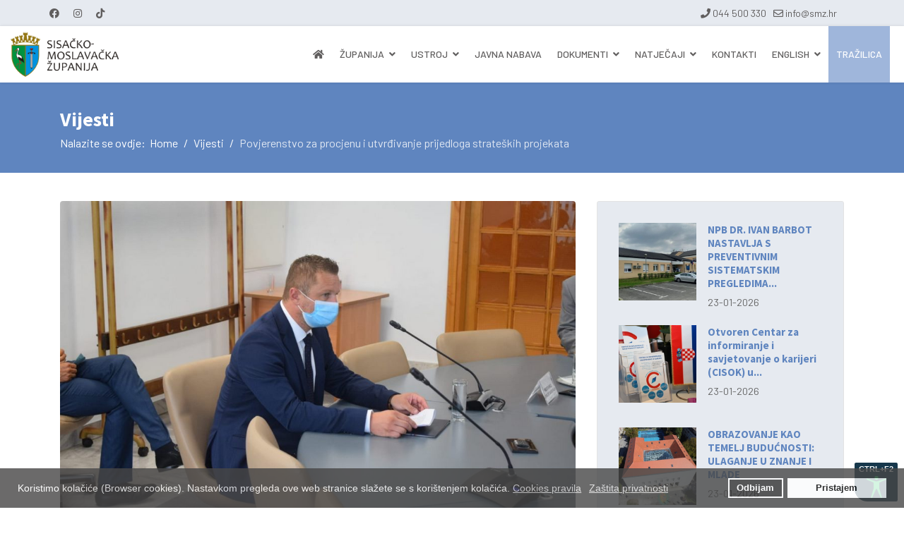

--- FILE ---
content_type: text/html; charset=utf-8
request_url: https://www.smz.hr/aktualno/8146-povjerenstvo-za-procjenu-i-utvrdivanje-prijedloga-strateskih-projekata
body_size: 14435
content:

<!doctype html>
<html lang="hr-hr" dir="ltr">
	<head><script>var gdprConfigurationOptions = { complianceType: 'opt-in',
																	  		  blockJoomlaSessionCookie: 0,
																			  blockExternalCookiesDomains: 0,
																			  allowedCookies: '',
																			  blockCookieDefine: 1,
																			  autoAcceptOnNextPage: 0,
																			  revokable: 1,
																			  lawByCountry: 0,
																			  checkboxLawByCountry: 0,
																			  dismissOnScroll: 0,
																			  dismissOnTimeout: 0,
																			  containerSelector: 'body',
																			  hideOnMobileDevices: 0,
																			  defaultClosedToolbar: 0,
																			  toolbarLayout: 'basic',
																			  toolbarTheme: 'block',
																			  revocableToolbarTheme: 'basic',
																			  toolbarPosition: 'bottom',
																			  revokePosition: 'revoke-top',
																			  toolbarPositionmentType: 1,
																			  popupBackground: '#474646',
																			  popupText: '#ffffff',
																			  popupLink: '#ffffff',
																			  buttonBackground: '#ffffff',
																			  buttonBorder: '#ffffff',
																			  buttonText: '#000000',
																			  highlightOpacity: '80',
																			  highlightBackground: '#333333',
																			  highlightBorder: '#ffffff',
																			  highlightText: '#ffffff',
																			  highlightDismissBackground: '#333333',
																		  	  highlightDismissBorder: '#ffffff',
																		 	  highlightDismissText: '#ffffff',
																			  hideRevokableButton: 0,
																			  hideRevokableButtonOnscroll: 0,
																			  customRevokableButton: 0,
																			  headerText: 'Cookies used on the website!',
																			  messageText: 'Koristimo kolačiće (Browser cookies). Nastavkom pregleda ove web stranice slažete se s korištenjem kolačića.',
																			  denyMessageEnabled: 1, 
																			  denyMessage: 'Odbili ste kolačiće. Kako biste osigurali nesmetano korištenje ove internet stranice trebali biste pristati na korištenje kolačića (cookies).',
																			  placeholderBlockedResources: 0, 
																	  		  placeholderBlockedResourcesText: 'You must accept cookies and reload the page to view this content',
																			  dismissText: 'Shvaćam!',
																			  allowText: 'Pristajem',
																			  denyText: 'Odbijam',
																			  cookiePolicyLinkText: 'Cookies pravila',
																			  cookiePolicyLink: 'opci-uvjeti#cookie',
																			  cookiePolicyRevocableTabText: 'Cookies pravila',
																			  privacyPolicyLinkText: 'Zaštita privatnosti',
																			  privacyPolicyLink: 'opci-uvjeti#zastita-podataka',
																			  toggleCookieSettings: 0,
																	  		  toggleCookieSettingsText: '<span class="cc-cookie-settings-toggle">Settings <span class="cc-cookie-settings-toggler">&#x29E9;</span></span>',
																			  showLinks: 1,
																			  blankLinks: '_blank',
																			  autoOpenPrivacyPolicy: 0,
																			  openAlwaysDeclined: 1,
																			  cookieSettingsLabel: 'Cookie settings:',
															  				  cookieSettingsDesc: 'Choose which kind of cookies you want to disable by clicking on the checkboxes. Click on a category name for more informations about used cookies.',
																			  cookieCategory1Enable: 0,
																			  cookieCategory1Name: 'Necessary',
																			  cookieCategory1Locked: 0,
																			  cookieCategory2Enable: 0,
																			  cookieCategory2Name: 'Preferences',
																			  cookieCategory2Locked: 0,
																			  cookieCategory3Enable: 0,
																			  cookieCategory3Name: 'Statistics',
																			  cookieCategory3Locked: 0,
																			  cookieCategory4Enable: 0,
																			  cookieCategory4Name: 'Marketing',
																			  cookieCategory4Locked: 0,
																			  debugMode: 0
																		};</script>
		
		<meta name="viewport" content="width=device-width, initial-scale=1, shrink-to-fit=no">
		<meta charset="utf-8" />
	<base href="https://www.smz.hr/aktualno/8146-povjerenstvo-za-procjenu-i-utvrdivanje-prijedloga-strateskih-projekata" />
	<meta name="og:title" content="Povjerenstvo za procjenu i utvrđivanje prijedloga strateških projekata" />
	<meta name="og:type" content="article" />
	<meta name="og:image" content="https://www.smz.hr/images/stories/kolovoz_2020/kampus_novska/kampus_strateski0006.jpg" />
	<meta name="og:url" content="https://www.smz.hr/aktualno/8146-povjerenstvo-za-procjenu-i-utvrdivanje-prijedloga-strateskih-projekata" />
	<meta name="og:site_name" content="Sisačko-moslavačka županija" />
	<meta name="og:description" content="Službena mrežna stranica Sisačko-moslavačke županije" />
	<meta name="author" content="Nino" />
	<meta name="description" content="Službena mrežna stranica Sisačko-moslavačke županije" />
	<meta name="generator" content="HELIX_ULTIMATE_GENERATOR_TEXT" />
	<title>Povjerenstvo za procjenu i utvrđivanje prijedloga strateških projekata - Sisačko-moslavačka županija</title>
	<link href="/images/favicon.ico" rel="shortcut icon" type="image/vnd.microsoft.icon" />
	<link href="https://cdn.jsdelivr.net/npm/@fancyapps/fancybox@3.5.7/dist/jquery.fancybox.min.css" rel="stylesheet" />
	<link href="/plugins/content/jw_sigpro/jw_sigpro/tmpl/responsive/css/template.css" rel="stylesheet" media="screen" />
	<link href="/plugins/content/jw_sigpro/jw_sigpro/includes/css/print.css" rel="stylesheet" media="print" />
	<link href="/plugins/content/pdf_embed/assets/css/style.css" rel="stylesheet" />
	<link href="/media/system/css/modal.css?5a61df0348170eb2ee2e9c7171dbc9f4" rel="stylesheet" />
	<link href="/media/com_attachments/css/attachments_hide.css" rel="stylesheet" />
	<link href="/media/com_attachments/css/attachments_list.css" rel="stylesheet" />
	<link href="/plugins/system/jce/css/content.css?aa754b1f19c7df490be4b958cf085e7c" rel="stylesheet" />
	<link href="//fonts.googleapis.com/css?family=Barlow:100,100i,300,300i,400,400i,500,500i,700,700i,900,900i&subset=latin&display=swap" rel="stylesheet" media="none" onload="media=&quot;all&quot;" />
	<link href="//fonts.googleapis.com/css?family=Source Sans Pro:100,100i,300,300i,400,400i,500,500i,700,700i,900,900i&subset=latin-ext&display=swap" rel="stylesheet" media="none" onload="media=&quot;all&quot;" />
	<link href="//fonts.googleapis.com/css?family=Barlow:100,100i,300,300i,400,400i,500,500i,700,700i,900,900i&subset=latin-ext&display=swap" rel="stylesheet" media="none" onload="media=&quot;all&quot;" />
	<link href="/templates/shaper_helixultimate/css/bootstrap.min.css" rel="stylesheet" />
	<link href="/plugins/system/helixultimate/assets/css/system-j3.min.css" rel="stylesheet" />
	<link href="/templates/shaper_helixultimate/css/font-awesome.min.css" rel="stylesheet" />
	<link href="/templates/shaper_helixultimate/css/v4-shims.min.css" rel="stylesheet" />
	<link href="/templates/shaper_helixultimate/css/template.css" rel="stylesheet" />
	<link href="/templates/shaper_helixultimate/css/presets/preset2.css" rel="stylesheet" />
	<link href="/templates/shaper_helixultimate/css/custom.css" rel="stylesheet" />
	<link href="/modules/mod_minifrontpagepro/tmpl/default/grid.min.css?v=1.4.0" rel="stylesheet" />
	<link href="/modules/mod_minifrontpagepro/tmpl/default/skin/default.min.css?v=1.4.0" rel="stylesheet" />
	<link href="/plugins/system/gdpr/assets/css/cookieconsent.min.css" rel="stylesheet" />
	<style>

        /* Custom for SIGPro */
        b.fancyboxCounter {margin-right:10px;}
        .fancybox-caption__body {overflow:visible;}
    
 .cloaked_email span:before { content: attr(data-ep-a343f); } .cloaked_email span:after { content: attr(data-ep-b6d1b); } 
body{font-family: 'Barlow', sans-serif;font-size: 16px;text-decoration: none;}
h1{font-family: 'Source Sans Pro', sans-serif;font-size: 40px;font-weight: 600;text-decoration: none;}
h2{font-family: 'Source Sans Pro', sans-serif;font-size: 30px;font-weight: 600;text-decoration: none;}
h3{font-family: 'Source Sans Pro', sans-serif;font-size: 20px;font-weight: 500;text-decoration: none;}
h4{font-family: 'Source Sans Pro', sans-serif;font-size: 18px;font-weight: 500;text-decoration: none;}
.sp-megamenu-parent > li > a, .sp-megamenu-parent > li > span, .sp-megamenu-parent .sp-dropdown li.sp-menu-item > a{font-family: 'Barlow', sans-serif;font-size: 14px;font-weight: 500;text-decoration: none;}
.logo-image {height:67px;}.logo-image-phone {height:67px;}@media(max-width: 992px) {.logo-image {height: 36px;}.logo-image-phone {height: 36px;}}@media(max-width: 576px) {.logo-image {height: 50px;}.logo-image-phone {height: 50px;}}.logo-image {height:67px;}.logo-image-phone {height:67px;}@media(max-width: 992px) {.logo-image {height: 36px;}.logo-image-phone {height: 36px;}}@media(max-width: 576px) {.logo-image {height: 50px;}.logo-image-phone {height: 50px;}}.logo-image {height:67px;}.logo-image-phone {height:67px;}@media(max-width: 992px) {.logo-image {height: 36px;}.logo-image-phone {height: 36px;}}@media(max-width: 576px) {.logo-image {height: 50px;}.logo-image-phone {height: 50px;}}
    .mfp_mid_317 .mfp_cat a {position: relative;}div.cc-window, span.cc-cookie-settings-toggler{font-size:14px}div.cc-revoke{font-size:14px}div.cc-settings-label,span.cc-cookie-settings-toggle{font-size:12px}div.cc-window.cc-banner{padding:1em 1.8em}div.cc-window.cc-floating{padding:2em 1.8em}
	</style>
	<script type="application/json" class="joomla-script-options new">{"csrf.token":"cd446c8c3aaad3a34a2a2c6b7f788ee7","system.paths":{"root":"","base":""},"data":{"breakpoints":{"tablet":991,"mobile":480},"header":{"stickyOffset":"100"}}}</script>
	<script src="/media/jui/js/jquery.min.js?5a61df0348170eb2ee2e9c7171dbc9f4"></script>
	<script src="/media/jui/js/jquery-noconflict.js?5a61df0348170eb2ee2e9c7171dbc9f4"></script>
	<script src="/media/jui/js/jquery-migrate.min.js?5a61df0348170eb2ee2e9c7171dbc9f4"></script>
	<script src="https://cdn.jsdelivr.net/npm/@fancyapps/fancybox@3.5.7/dist/jquery.fancybox.min.js"></script>
	<script src="/plugins/content/jw_sigpro/jw_sigpro/includes/js/behaviour.js"></script>
	<script src="/media/system/js/mootools-core.js?5a61df0348170eb2ee2e9c7171dbc9f4"></script>
	<script src="/media/system/js/core.js?5a61df0348170eb2ee2e9c7171dbc9f4"></script>
	<script src="/media/system/js/mootools-more.js?5a61df0348170eb2ee2e9c7171dbc9f4"></script>
	<script src="/media/system/js/modal.js?5a61df0348170eb2ee2e9c7171dbc9f4"></script>
	<script src="/media/com_attachments/js/attachments_refresh.js"></script>
	<script src="/templates/shaper_helixultimate/js/bootstrap.bundle.min.js"></script>
	<script src="/templates/shaper_helixultimate/js/main.js"></script>
	<script src="/plugins/system/gdpr/assets/js/cookieconsent.min.js" defer></script>
	<script src="/plugins/system/gdpr/assets/js/init.js" defer></script>
	<script>

        (function($) {
            $(document).ready(function() {
                $('a.fancybox-gallery').fancybox({
                    buttons: [
                        'slideShow',
                        'fullScreen',
                        'thumbs',
                        'share',
                        //'download',
                        //'zoom',
                        'close'
                    ],
                    slideShow: {
                        autoStart: false,
                        speed: 5000
                    },
                    beforeShow: function(instance, current) {
                        if (current.type === 'image') {
                            var title = current.opts.$orig.attr('title');
                            current.opts.caption = (title.length ? '<b class="fancyboxCounter">Image ' + (current.index + 1) + ' of ' + instance.group.length + '</b>' + ' | ' + title : '');
                        }
                    }
                });
            });
        })(jQuery);
    
		jQuery(function($) {
			SqueezeBox.initialize({});
			initSqueezeBox();
			$(document).on('subform-row-add', initSqueezeBox);

			function initSqueezeBox(event, container)
			{
				SqueezeBox.assign($(container || document).find('a.modal').get(), {
					parse: 'rel'
				});
			}
		});

		window.jModalClose = function () {
			SqueezeBox.close();
		};

		// Add extra modal close functionality for tinyMCE-based editors
		document.onreadystatechange = function () {
			if (document.readyState == 'interactive' && typeof tinyMCE != 'undefined' && tinyMCE)
			{
				if (typeof window.jModalClose_no_tinyMCE === 'undefined')
				{
					window.jModalClose_no_tinyMCE = typeof(jModalClose) == 'function'  ?  jModalClose  :  false;

					jModalClose = function () {
						if (window.jModalClose_no_tinyMCE) window.jModalClose_no_tinyMCE.apply(this, arguments);
						tinyMCE.activeEditor.windowManager.close();
					};
				}

				if (typeof window.SqueezeBoxClose_no_tinyMCE === 'undefined')
				{
					if (typeof(SqueezeBox) == 'undefined')  SqueezeBox = {};
					window.SqueezeBoxClose_no_tinyMCE = typeof(SqueezeBox.close) == 'function'  ?  SqueezeBox.close  :  false;

					SqueezeBox.close = function () {
						if (window.SqueezeBoxClose_no_tinyMCE)  window.SqueezeBoxClose_no_tinyMCE.apply(this, arguments);
						tinyMCE.activeEditor.windowManager.close();
					};
				}
			}
		};
		
 window.RegularLabs=window.RegularLabs||{};window.RegularLabs.EmailProtector=window.RegularLabs.EmailProtector||{unCloak:function(e,g){document.querySelectorAll("."+e).forEach(function(a){var f="",c="";a.className=a.className.replace(" "+e,"");a.querySelectorAll("span").forEach(function(d){for(name in d.dataset)0===name.indexOf("epA")&&(f+=d.dataset[name]),0===name.indexOf("epB")&&(c=d.dataset[name]+c)});if(c){var b=a.nextElementSibling;b&&"script"===b.tagName.toLowerCase()&&b.parentNode.removeChild(b);b=f+c;g?(a.parentNode.href="mailto:"+b,a.parentNode.removeChild(a)):a.innerHTML=b}})}}; 
template="shaper_helixultimate";var gdprConfigurationOptions = { complianceType: 'opt-in',
																	  		  blockJoomlaSessionCookie: 0,
																			  blockExternalCookiesDomains: 0,
																			  allowedCookies: '',
																			  blockCookieDefine: 1,
																			  autoAcceptOnNextPage: 0,
																			  revokable: 1,
																			  lawByCountry: 0,
																			  checkboxLawByCountry: 0,
																			  dismissOnScroll: 0,
																			  dismissOnTimeout: 0,
																			  containerSelector: 'body',
																			  hideOnMobileDevices: 0,
																			  defaultClosedToolbar: 0,
																			  toolbarLayout: 'basic',
																			  toolbarTheme: 'block',
																			  revocableToolbarTheme: 'basic',
																			  toolbarPosition: 'bottom',
																			  revokePosition: 'revoke-top',
																			  toolbarPositionmentType: 1,
																			  popupBackground: '#474646',
																			  popupText: '#ffffff',
																			  popupLink: '#ffffff',
																			  buttonBackground: '#ffffff',
																			  buttonBorder: '#ffffff',
																			  buttonText: '#000000',
																			  highlightOpacity: '80',
																			  highlightBackground: '#333333',
																			  highlightBorder: '#ffffff',
																			  highlightText: '#ffffff',
																			  highlightDismissBackground: '#333333',
																		  	  highlightDismissBorder: '#ffffff',
																		 	  highlightDismissText: '#ffffff',
																			  hideRevokableButton: 0,
																			  hideRevokableButtonOnscroll: 0,
																			  customRevokableButton: 0,
																			  headerText: 'Cookies used on the website!',
																			  messageText: 'Koristimo kolačiće (Browser cookies). Nastavkom pregleda ove web stranice slažete se s korištenjem kolačića.',
																			  denyMessageEnabled: 1, 
																			  denyMessage: 'Odbili ste kolačiće. Kako biste osigurali nesmetano korištenje ove internet stranice trebali biste pristati na korištenje kolačića (cookies).',
																			  placeholderBlockedResources: 0, 
																	  		  placeholderBlockedResourcesText: 'You must accept cookies and reload the page to view this content',
																			  dismissText: 'Shvaćam!',
																			  allowText: 'Pristajem',
																			  denyText: 'Odbijam',
																			  cookiePolicyLinkText: 'Cookies pravila',
																			  cookiePolicyLink: 'opci-uvjeti#cookie',
																			  cookiePolicyRevocableTabText: 'Cookies pravila',
																			  privacyPolicyLinkText: 'Zaštita privatnosti',
																			  privacyPolicyLink: 'opci-uvjeti#zastita-podataka',
																			  toggleCookieSettings: 0,
																	  		  toggleCookieSettingsText: '<span class="cc-cookie-settings-toggle">Settings <span class="cc-cookie-settings-toggler">&#x29E9;</span></span>',
																			  showLinks: 1,
																			  blankLinks: '_blank',
																			  autoOpenPrivacyPolicy: 0,
																			  openAlwaysDeclined: 1,
																			  cookieSettingsLabel: 'Cookie settings:',
															  				  cookieSettingsDesc: 'Choose which kind of cookies you want to disable by clicking on the checkboxes. Click on a category name for more informations about used cookies.',
																			  cookieCategory1Enable: 0,
																			  cookieCategory1Name: 'Necessary',
																			  cookieCategory1Locked: 0,
																			  cookieCategory2Enable: 0,
																			  cookieCategory2Name: 'Preferences',
																			  cookieCategory2Locked: 0,
																			  cookieCategory3Enable: 0,
																			  cookieCategory3Name: 'Statistics',
																			  cookieCategory3Locked: 0,
																			  cookieCategory4Enable: 0,
																			  cookieCategory4Name: 'Marketing',
																			  cookieCategory4Locked: 0,
																			  debugMode: 0
																		};var gdpr_ajax_livesite='https://www.smz.hr/';var gdpr_enable_log_cookie_consent=1;
	</script>
	<link href="http://feeds.feedburner.com/" rel="alternate" type="application/rss+xml" title="SMŽ Feed" />
	</head>
	<body class="site helix-ultimate hu com-content view-article layout-default task-none itemid-584 hr-hr ltr sticky-header layout-fluid offcanvas-init offcanvs-position-right vijesti-sve">

		
		
		<div class="body-wrapper">
			<div class="body-innerwrapper">
				
	<div class="sticky-header-placeholder"></div>
<div id="sp-top-bar">
	<div class="container">
		<div class="container-inner">
			<div class="row">
				<div id="sp-top1" class="col-lg-6">
					<div class="sp-column text-center text-lg-start">
													<ul class="social-icons"><li class="social-icon-facebook"><a target="_blank" rel="noopener noreferrer" href="https://www.facebook.com/sisacko.moslavacka" aria-label="Facebook"><span class="fab fa-facebook" aria-hidden="true"></span></a></li><li class="social-icon-instagram"><a target="_blank" rel="noopener noreferrer" href="https://www.instagram.com/sisackomoslavackazupanija/" aria-label="Instagram"><span class="fab fa-instagram" aria-hidden="true"></span></a></li><li class="social-icon-custom"><a target="_blank" rel="noopener noreferrer" href="https://www.tiktok.com/discover/Sisacko-Moslavacka-Zupanija" aria-label="Custom"><span class="fab fa-tiktok" aria-hidden="true"></span></a></li></ul>						
												
					</div>
				</div>

				<div id="sp-top2" class="col-lg-6">
					<div class="sp-column text-center text-lg-end">
						
													<ul class="sp-contact-info"><li class="sp-contact-phone"><span class="fas fa-phone" aria-hidden="true"></span> <a href="tel:044500330">044 500 330</a></li><li class="sp-contact-email"><span class="far fa-envelope" aria-hidden="true"></span> <!-- This email address is being protected from spambots. --><a href="javascript:/* This email address is being protected from spambots.*/"><span class="cloaked_email ep_2e922be4"><span data-ep-a343f="&#105;&#110;" data-ep-b6d1b="&#114;"><span data-ep-a343f="&#102;o" data-ep-b6d1b="&#46;&#104;"><span data-ep-b6d1b="&#109;&#122;" data-ep-a343f="&#64;s"></span></span></span></span><script>RegularLabs.EmailProtector.unCloak("ep_2e922be4");</script><span class="cloaked_email ep_41a54696" style="display:none;"><span data-ep-b6d1b="&#114;" data-ep-a343f="&#105;n"><span data-ep-a343f="&#102;o" data-ep-b6d1b=".&#104;"><span data-ep-a343f="&#64;&#115;" data-ep-b6d1b="mz"></span></span></span></span></a><script>RegularLabs.EmailProtector.unCloak("ep_41a54696", true);</script></li></ul>												
					</div>
				</div>
			</div>
		</div>
	</div>
</div>

<header id="sp-header">
	<div class="container">
		<div class="container-inner">
			<div class="row">
				<!-- Logo -->
				<div id="sp-logo" class="col-auto">
					<div class="sp-column">
						<div class="logo"><a href="/">
				<img class='logo-image '
					srcset='https://www.smz.hr/images/smz_logo.png 1x, '
					src='https://www.smz.hr/images/smz_logo.png'
					alt='Sisačko-moslavačka županija'
				/>
				</a></div>						
					</div>
				</div>

				<!-- Menu -->
				<div id="sp-menu" class="col-auto flex-auto">
					<div class="sp-column d-flex justify-content-end align-items-center">
						<nav class="sp-megamenu-wrapper d-flex" role="navigation"><a id="offcanvas-toggler" aria-label="Menu" class="offcanvas-toggler-right d-flex d-lg-none" href="#"><div class="burger-icon" aria-hidden="true"><span></span><span></span><span></span></div></a><ul class="sp-megamenu-parent menu-animation-none d-none d-lg-block"><li class="sp-menu-item"><a   href="/" ><span class="fas fa-home"></span></a></li><li class="sp-menu-item sp-has-child"><a   href="/zupanija" >Županija</a><div class="sp-dropdown sp-dropdown-main sp-menu-right" style="width: 250px;"><div class="sp-dropdown-inner"><ul class="sp-dropdown-items"><li class="sp-menu-item"><a   href="/zupanija/opci-podaci" >Opći podaci</a></li><li class="sp-menu-item"><a   href="/zupanija/zastava-i-grb" >Zastava i grb</a></li><li class="sp-menu-item"><a   href="/zupanija/gdje-se-nalazimo" >Gdje se nalazimo?</a></li><li class="sp-menu-item"><a   href="/zupanija/gradovi-i-opcine" >Gradovi i općine</a></li><li class="sp-menu-item"><a   href="/zupanija/ustanove-u-vlasnistvu" >Ustanove u vlasništvu</a></li><li class="sp-menu-item"><a   href="/zupanija/trgovacka-drustva-u-vlasnistvu" >Trgovačka društva u vlasništvu</a></li><li class="sp-menu-item sp-has-child"><a   href="#" >Transparentnost rada</a><div class="sp-dropdown sp-dropdown-sub sp-menu-right" style="width: 250px;"><div class="sp-dropdown-inner"><ul class="sp-dropdown-items"><li class="sp-menu-item"><a   href="/zupanija/transparentnost-rada/pristup-informacijama" >Pristup informacijama</a></li><li class="sp-menu-item"><a   href="/zupanija/transparentnost-rada/savjetovanje-s-javnou" >Savjetovanje s javnošću</a></li><li class="sp-menu-item"><a   href="/zupanija/transparentnost-rada/osoba-zaduena-za-nepravilnosti" >Osoba zadužena za nepravilnosti</a></li><li class="sp-menu-item"><a   href="/zupanija/transparentnost-rada/slubenica-za-zatitu-osobnih-podataka" >Službenica za zaštitu podataka</a></li><li class="sp-menu-item"><a   href="/zupanija/transparentnost-rada/povjerljiva-osoba" >Povjerljiva osoba</a></li><li class="sp-menu-item"><a   href="/zupanija/transparentnost-rada/otvoreni-podaci" >Otvoreni podaci</a></li><li class="sp-menu-item"><a   href="/zupanija/transparentnost-rada/itransparentnost" >iTransparentnost</a></li></ul></div></div></li><li class="sp-menu-item"><a   href="/zupanija/savjet-mladih-sisacko-moslavacke-zupanije" >Savjet mladih Sisačko- moslavačke županije</a></li><li class="sp-menu-item"><a   href="/zupanija/arhiva" >Arhiva objava</a></li></ul></div></div></li><li class="sp-menu-item sp-has-child"><a   href="/ustroj" >Ustroj</a><div class="sp-dropdown sp-dropdown-main sp-menu-right" style="width: 250px;"><div class="sp-dropdown-inner"><ul class="sp-dropdown-items"><li class="sp-menu-item"><a   href="/ustroj/zupan" >Župan</a></li><li class="sp-menu-item"><a   href="/ustroj/zamjenici" >Zamjenici župana</a></li><li class="sp-menu-item sp-has-child"><a   href="#" >Županijska skupština</a><div class="sp-dropdown sp-dropdown-sub sp-menu-right" style="width: 250px;"><div class="sp-dropdown-inner"><ul class="sp-dropdown-items"><li class="sp-menu-item"><a   href="/ustroj/upskup/vijecnici" >Vijećnici</a></li><li class="sp-menu-item"><a   href="/ustroj/upskup/radna-tijela" >Radna tijela</a></li><li class="sp-menu-item"><a   href="/ustroj/upskup/antikorupcijsko-povjerenstvo" >Antikorupcijsko povjerenstvo</a></li><li class="sp-menu-item sp-has-child"><a   href="#" >Sjednice</a><div class="sp-dropdown sp-dropdown-sub sp-menu-right" style="width: 250px;"><div class="sp-dropdown-inner"><ul class="sp-dropdown-items"><li class="sp-menu-item"><a   href="/ustroj/upskup/sjednice/saziv-2025-2029" >Saziv 2025. - 2029.</a></li><li class="sp-menu-item"><a   href="/ustroj/upskup/sjednice/saziv-2021-2025" >Saziv 2021. - 2025.</a></li><li class="sp-menu-item"><a   href="/ustroj/upskup/sjednice/saziv-2017-2021" >Saziv 2017. - 2021.</a></li><li class="sp-menu-item"><a   href="/ustroj/upskup/sjednice/saziv-2013-2017" >Saziv 2013- 2017.</a></li></ul></div></div></li><li class="sp-menu-item"><a   href="/ustroj/upskup/kodeks-ponasanja-vijecnika" >Kodeks ponašanja vijećnika</a></li><li class="sp-menu-item"><a   href="/ustroj/upskup/podaci-o-poslovnim-udjelima-vijecnika" >Podaci o poslovnim udjelima vijećnika</a></li><li class="sp-menu-item"><a   href="/ustroj/upskup/javnost-rada-zupanijske-skupstine" >Javnost rada Županijske skupštine</a></li><li class="sp-menu-item"><a   href="/ustroj/upskup/financiranje-politickih-stranaka-koje-imaju-vijecnike-i-nezavisnih-vijecnika-u-zs-smz" >Financiranje političkih stranaka koje imaju vijećnike i nezavisnih vijećnika u ŽS SMŽ</a></li><li class="sp-menu-item"><a   href="https://www.smz.hr/images/stories/sluzba/2026/poslovnik_zs.pdf" >Poslovnik Županijske skupštine</a></li></ul></div></div></li><li class="sp-menu-item sp-has-child"><a   href="#" >Upravni odjeli i službe</a><div class="sp-dropdown sp-dropdown-sub sp-menu-right" style="width: 250px;"><div class="sp-dropdown-inner"><ul class="sp-dropdown-items"><li class="sp-menu-item"><a   href="/ustroj/upravni-odjeli-i-sluzbe/upravni-odjel-za-poslove-zupana" >Upravni odjel za poslove župana</a></li><li class="sp-menu-item"><a   href="/ustroj/upravni-odjeli-i-sluzbe/poslovi-skupstine-pravni-i-opci-poslovi" >Poslovi Skupštine, pravni i opći poslovi</a></li><li class="sp-menu-item"><a   href="/ustroj/upravni-odjeli-i-sluzbe/prostorno" >Prostorno uređenje, graditeljstvo i obnova</a></li><li class="sp-menu-item"><a   href="/ustroj/upravni-odjeli-i-sluzbe/poljoprivreda" >Poljoprivreda, ruralni razvoj, zaštita okoliša i prirode</a></li><li class="sp-menu-item"><a   href="/ustroj/upravni-odjeli-i-sluzbe/obrazovanje" >Obrazovanje, kultura, šport, mladi i civilno društvo</a></li><li class="sp-menu-item"><a   href="/ustroj/upravni-odjeli-i-sluzbe/revizija" >Unutarnja revizija</a></li><li class="sp-menu-item"><a   href="/ustroj/upravni-odjeli-i-sluzbe/financije" >Proračun, financije i javna nabava</a></li><li class="sp-menu-item"><a   href="/ustroj/upravni-odjeli-i-sluzbe/gospodarstvo" >Gospodarstvo, investicije, razvojni projekti i fondovi EU</a></li><li class="sp-menu-item"><a   href="/ustroj/upravni-odjeli-i-sluzbe/zdravstvo" >Zdravstvo, socijalna skrb i hrvatski branitelji</a></li></ul></div></div></li></ul></div></div></li><li class="sp-menu-item"><a   href="/javna-nabava" >Javna nabava</a></li><li class="sp-menu-item sp-has-child"><a   href="/dokumenti" >Dokumenti</a><div class="sp-dropdown sp-dropdown-main sp-menu-right" style="width: 250px;"><div class="sp-dropdown-inner"><ul class="sp-dropdown-items"><li class="sp-menu-item"><a   href="/dokumenti/statut" >Statut</a></li><li class="sp-menu-item"><a   href="/dokumenti/strategije" >Strateški dokumenti</a></li><li class="sp-menu-item sp-has-child"><a   href="#" >Proračun</a><div class="sp-dropdown sp-dropdown-sub sp-menu-right" style="width: 250px;"><div class="sp-dropdown-inner"><ul class="sp-dropdown-items"><li class="sp-menu-item"><a   href="/dokumenti/proracun/proraun-sisako-moslavake-upanije" >Proračun Sisačko-moslavačke županije</a></li><li class="sp-menu-item"><a   href="/dokumenti/proracun/izvjetaji-o-izvrenju-prorauna" >Izvještaji o izvršenju Proračuna</a></li><li class="sp-menu-item"><a   href="/dokumenti/proracun/izvjetaji-o-izvrenju-financijskog-plana-uc-a-sm" >Izvještaji o izvršenju financijskog plana ŽUC-a SMŽ</a></li><li class="sp-menu-item"><a   href="/dokumenti/proracun/donacije-smz" >Donacije fizičkih i pravnih osoba na poseban žiro-račun SMŽ</a></li><li class="sp-menu-item"><a   href="/dokumenti/proracun/proracun-izvanproracunski-korisnik" >Proračun izvanproračunski korisnik</a></li></ul></div></div></li><li class="sp-menu-item sp-has-child"><a   href="/dokumenti/planovi" >Studije i planovi</a><div class="sp-dropdown sp-dropdown-sub sp-menu-right" style="width: 250px;"><div class="sp-dropdown-inner"><ul class="sp-dropdown-items"><li class="sp-menu-item"><a   href="/dokumenti/planovi/godinji-plan-raspisivanja-javnih-natjeaja-za-dodjelu-financijskih-sredstava-udrugama-iz-sredstava-prorauna-sm-za-2016-godinu" >Plan raspisivanja javnih natječaja za dodjelu financijskih sredstava udrugama</a></li></ul></div></div></li><li class="sp-menu-item"><a   href="/dokumenti/prostorni-plan" >Prostorni plan</a></li><li class="sp-menu-item"><a   href="/dokumenti/pravilnici-i-procedure" >Pravilnici i procedure</a></li><li class="sp-menu-item"><a   href="/dokumenti/izbori" >Izbori</a></li><li class="sp-menu-item"><a   href="/dokumenti/izjava-o-pristupacnosti-mrezne-stranice" >Izjava o pristupačnosti mrežne stranice</a></li><li class="sp-menu-item"><a   href="/dokumenti/brosure-i-publikacije" >Brošure i publikacije</a></li><li class="sp-menu-item"><a   href="/dokumenti/odluka-o-rasporedu-radnog-vremena" >Odluka o rasporedu radnog vremena</a></li><li class="sp-menu-item"><a   href="/jedinstveni-digitalni-pristupnik-sisacko-moslavacke-zupanije" >Jedinstveni digitalni pristupnik Sisačko-moslavačke županije</a></li></ul></div></div></li><li class="sp-menu-item sp-has-child"><a   href="#" >Natječaji</a><div class="sp-dropdown sp-dropdown-main sp-menu-right" style="width: 250px;"><div class="sp-dropdown-inner"><ul class="sp-dropdown-items"><li class="sp-menu-item"><a   href="/natj/javni" >Natječaji i javni pozivi</a></li><li class="sp-menu-item sp-has-child"><a   href="#" >Radna mjesta</a><div class="sp-dropdown sp-dropdown-sub sp-menu-right" style="width: 250px;"><div class="sp-dropdown-inner"><ul class="sp-dropdown-items"><li class="sp-menu-item"><a   href="/natj/radn/javni-natjecaji-i-oglasi" >Javni natječaji i oglasi</a></li><li class="sp-menu-item"><a   href="/natj/radn/javna-objava-rjesenja-o-prijmu-u-sluzbu" >Javna objava rješenja o prijmu u službu</a></li></ul></div></div></li></ul></div></div></li><li class="sp-menu-item"><a   href="/kont" >Kontakti</a></li><li class="sp-menu-item sp-has-child"><a class=" sp-menu-separator" rel="noopener noreferrer" href="/" target="_blank" >English</a><div class="sp-dropdown sp-dropdown-main sp-menu-right" style="width: 250px;"><div class="sp-dropdown-inner"><ul class="sp-dropdown-items"><li class="sp-menu-item"><a   href="/english/about-sisak-moslavina-county" >About Sisak-Moslavina County</a></li><li class="sp-menu-item"><a   href="/english/investment-profile" >Investment profile</a></li><li class="sp-menu-item"><a   href="https://www.smz.hr/images/stories/zdravstvo/2025/turisticke_Ambulante.pdf" >Tourist ambulances</a></li><li class="sp-menu-item"><a   href="/english/contacts" >Contacts</a></li></ul></div></div></li><li class="sp-menu-item"><a  class="trazi" href="/trazilica" >Tražilica</a></li></ul></nav>						

						<!-- Related Modules -->
						<div class="d-none d-lg-flex header-modules align-items-center">
							
													</div>

						<!-- if offcanvas position right -->
													<a id="offcanvas-toggler"  aria-label="Menu" title="Menu"  class="mega offcanvas-toggler-secondary offcanvas-toggler-right d-flex align-items-center" href="#">
							<div class="burger-icon" aria-hidden="true"><span></span><span></span><span></span></div>
							</a>
											</div>
				</div>
			</div>
		</div>
	</div>
</header>
				
<section id="sp-section-1" >

				
	
<div class="row">
	<div id="sp-title" class="col-lg-12 "><div class="sp-column "><div class="sp-page-title"><div class="container"><h1 class="sp-page-title-heading">Vijesti</h1>
<ol itemscope itemtype="https://schema.org/BreadcrumbList" class="breadcrumb">
			<li class="float-start">
			Nalazite se ovdje: &#160;
		</li>
	
				<li itemprop="itemListElement" itemscope itemtype="https://schema.org/ListItem" class="breadcrumb-item"><a itemprop="item" href="/" class="pathway"><span itemprop="name">Home</span></a>				<meta itemprop="position" content="1">
			</li>
					<li itemprop="itemListElement" itemscope itemtype="https://schema.org/ListItem" class="breadcrumb-item"><a itemprop="item" href="/aktualno" class="pathway"><span itemprop="name">Vijesti</span></a>				<meta itemprop="position" content="2">
			</li>
					<li itemprop="itemListElement" itemscope itemtype="https://schema.org/ListItem" class="breadcrumb-item active"><span itemprop="name">Povjerenstvo za procjenu i utvrđivanje prijedloga strateških projekata</span>				<meta itemprop="position" content="3">
			</li>
		</ol>
</div></div></div></div></div>
				
</section>
<section id="sp-main-body" >

										<div class="container">
					<div class="container-inner">
						
	
<div class="row">
	
<main id="sp-component" class="col-lg-8 ">
	<div class="sp-column ">
		<div id="system-message-container" aria-live="polite">
			</div>


		
		<div class="article-details vijesti-sve" itemscope itemtype="https://schema.org/Article">
	<meta itemprop="inLanguage" content="hr-HR">
	
	
									<div class="article-full-image float-none"> <img
					 src="/images/stories/kolovoz_2020/kampus_novska/kampus_strateski0006.jpg" alt="Povjerenstvo za procjenu i utvrđivanje prijedloga strateških projekata" itemprop="image"> </div>
	
	
		
		<div class="article-header">
					<h1 itemprop="headline">
				Povjerenstvo za procjenu i utvrđivanje prijedloga strateških projekata			</h1>
									</div>
		<div class="article-can-edit d-flex flex-wrap justify-content-between">
				</div>
				<div class="article-info">

	
		
		
		
		
					<span class="published" title="Objavljeno: 24 Kolovoz 2020">
	<time datetime="2020-08-24T19:24:04+02:00" itemprop="datePublished">
		24 Kolovoz 2020	</time>
</span>
				
		
	
			
		
			</div>
		
		
			
		
		
	
	<div itemprop="articleBody">
		<p>Zamjenik župana Roman Rosavec je u ponedjeljak, 24. kolovoza 2020. godine u prostorijama Ministarstva gospodarstva i održivog razvoja nazočio Sjednici Povjerenstva za procjenu i utvrđivanje prijedloga strateških projekata.<br />Sisačko-moslavačka županija pokretač je inicijative: „Sisačko–moslavačka županija - Centar gaming industrije“. Predmet ovog javnog investicijskog projekta je izgradnja i stavljanje u funkciju kampusa gaming industrije u gradu Novskoj, Sisačko-moslavačka županija. Kampus je namijenjen za potrebe Fakulteta, studentskog i učeničkog doma, Poduzetničkog inkubatora za eSport arenu s 4000 mjesta i Akceleratora gaming industrije, ukupne vrijednosti 374.500.000,00 kuna + PDV. Na današnjem Povjerenstvu, ovaj hvalevrijedan projekt je ocijenjen kao pozitivan te kao takav uvršten na listu strateških projekata Republike Hrvatske.</p>
<p>

<!-- JoomlaWorks "Simple Image Gallery Pro" Plugin (v3.6.7) starts here -->

<ul id="sigProIdc90968aa4b" class="sigProContainer sigProResponsive small-block-grid-2 medium-block-grid-3  large-block-grid-4 ">
		<li class="sigProThumb">
		<span class="sigProLinkOuterWrapper">
			<span class="sigProLinkWrapper">
				<a href="/images/stories/kolovoz_2020/kampus_novska/kampus_strateski0001.jpg" class="sigProLink fancybox-gallery" style="width: 100%; padding-bottom:80%;" rel="[galleryc90968aa4b]" title="&lt;br /&gt;&lt;a class=&quot;sigProDownloadLink&quot; href=&quot;/plugins/content/jw_sigpro/jw_sigpro/includes/download.php?file=images/stories/kolovoz_2020/kampus_novska/kampus_strateski0001.jpg&quot; download&gt;Download this image&lt;/a&gt;" data-fresco-caption="&lt;br /&gt;&lt;a class=&quot;sigProDownloadLink&quot; href=&quot;/plugins/content/jw_sigpro/jw_sigpro/includes/download.php?file=images/stories/kolovoz_2020/kampus_novska/kampus_strateski0001.jpg&quot; download&gt;Download this image&lt;/a&gt;" target="_blank" data-fancybox="galleryc90968aa4b">
										<img class="sigProImg" src="/plugins/content/jw_sigpro/jw_sigpro/includes/images/transparent.gif" alt="Click to enlarge image kampus_strateski0001.jpg" title="Click to enlarge image kampus_strateski0001.jpg" style="background-image:url(/cache/jw_sigpro/jwsigpro_cache_c90968aa4b_kampus_strateski0001.jpg); background-repeat: no-repeat; background-size: cover;" />
					
									</a>
			</span>
		</span>
	</li>
		<li class="sigProThumb">
		<span class="sigProLinkOuterWrapper">
			<span class="sigProLinkWrapper">
				<a href="/images/stories/kolovoz_2020/kampus_novska/kampus_strateski0002.jpg" class="sigProLink fancybox-gallery" style="width: 100%; padding-bottom:80%;" rel="[galleryc90968aa4b]" title="&lt;br /&gt;&lt;a class=&quot;sigProDownloadLink&quot; href=&quot;/plugins/content/jw_sigpro/jw_sigpro/includes/download.php?file=images/stories/kolovoz_2020/kampus_novska/kampus_strateski0002.jpg&quot; download&gt;Download this image&lt;/a&gt;" data-fresco-caption="&lt;br /&gt;&lt;a class=&quot;sigProDownloadLink&quot; href=&quot;/plugins/content/jw_sigpro/jw_sigpro/includes/download.php?file=images/stories/kolovoz_2020/kampus_novska/kampus_strateski0002.jpg&quot; download&gt;Download this image&lt;/a&gt;" target="_blank" data-fancybox="galleryc90968aa4b">
										<img class="sigProImg" src="/plugins/content/jw_sigpro/jw_sigpro/includes/images/transparent.gif" alt="Click to enlarge image kampus_strateski0002.jpg" title="Click to enlarge image kampus_strateski0002.jpg" style="background-image:url(/cache/jw_sigpro/jwsigpro_cache_c90968aa4b_kampus_strateski0002.jpg); background-repeat: no-repeat; background-size: cover;" />
					
									</a>
			</span>
		</span>
	</li>
		<li class="sigProThumb">
		<span class="sigProLinkOuterWrapper">
			<span class="sigProLinkWrapper">
				<a href="/images/stories/kolovoz_2020/kampus_novska/kampus_strateski0003.jpg" class="sigProLink fancybox-gallery" style="width: 100%; padding-bottom:80%;" rel="[galleryc90968aa4b]" title="&lt;br /&gt;&lt;a class=&quot;sigProDownloadLink&quot; href=&quot;/plugins/content/jw_sigpro/jw_sigpro/includes/download.php?file=images/stories/kolovoz_2020/kampus_novska/kampus_strateski0003.jpg&quot; download&gt;Download this image&lt;/a&gt;" data-fresco-caption="&lt;br /&gt;&lt;a class=&quot;sigProDownloadLink&quot; href=&quot;/plugins/content/jw_sigpro/jw_sigpro/includes/download.php?file=images/stories/kolovoz_2020/kampus_novska/kampus_strateski0003.jpg&quot; download&gt;Download this image&lt;/a&gt;" target="_blank" data-fancybox="galleryc90968aa4b">
										<img class="sigProImg" src="/plugins/content/jw_sigpro/jw_sigpro/includes/images/transparent.gif" alt="Click to enlarge image kampus_strateski0003.jpg" title="Click to enlarge image kampus_strateski0003.jpg" style="background-image:url(/cache/jw_sigpro/jwsigpro_cache_c90968aa4b_kampus_strateski0003.jpg); background-repeat: no-repeat; background-size: cover;" />
					
									</a>
			</span>
		</span>
	</li>
		<li class="sigProThumb">
		<span class="sigProLinkOuterWrapper">
			<span class="sigProLinkWrapper">
				<a href="/images/stories/kolovoz_2020/kampus_novska/kampus_strateski0004.jpg" class="sigProLink fancybox-gallery" style="width: 100%; padding-bottom:80%;" rel="[galleryc90968aa4b]" title="&lt;br /&gt;&lt;a class=&quot;sigProDownloadLink&quot; href=&quot;/plugins/content/jw_sigpro/jw_sigpro/includes/download.php?file=images/stories/kolovoz_2020/kampus_novska/kampus_strateski0004.jpg&quot; download&gt;Download this image&lt;/a&gt;" data-fresco-caption="&lt;br /&gt;&lt;a class=&quot;sigProDownloadLink&quot; href=&quot;/plugins/content/jw_sigpro/jw_sigpro/includes/download.php?file=images/stories/kolovoz_2020/kampus_novska/kampus_strateski0004.jpg&quot; download&gt;Download this image&lt;/a&gt;" target="_blank" data-fancybox="galleryc90968aa4b">
										<img class="sigProImg" src="/plugins/content/jw_sigpro/jw_sigpro/includes/images/transparent.gif" alt="Click to enlarge image kampus_strateski0004.jpg" title="Click to enlarge image kampus_strateski0004.jpg" style="background-image:url(/cache/jw_sigpro/jwsigpro_cache_c90968aa4b_kampus_strateski0004.jpg); background-repeat: no-repeat; background-size: cover;" />
					
									</a>
			</span>
		</span>
	</li>
		<li class="sigProThumb">
		<span class="sigProLinkOuterWrapper">
			<span class="sigProLinkWrapper">
				<a href="/images/stories/kolovoz_2020/kampus_novska/kampus_strateski0005.jpg" class="sigProLink fancybox-gallery" style="width: 100%; padding-bottom:80%;" rel="[galleryc90968aa4b]" title="&lt;br /&gt;&lt;a class=&quot;sigProDownloadLink&quot; href=&quot;/plugins/content/jw_sigpro/jw_sigpro/includes/download.php?file=images/stories/kolovoz_2020/kampus_novska/kampus_strateski0005.jpg&quot; download&gt;Download this image&lt;/a&gt;" data-fresco-caption="&lt;br /&gt;&lt;a class=&quot;sigProDownloadLink&quot; href=&quot;/plugins/content/jw_sigpro/jw_sigpro/includes/download.php?file=images/stories/kolovoz_2020/kampus_novska/kampus_strateski0005.jpg&quot; download&gt;Download this image&lt;/a&gt;" target="_blank" data-fancybox="galleryc90968aa4b">
										<img class="sigProImg" src="/plugins/content/jw_sigpro/jw_sigpro/includes/images/transparent.gif" alt="Click to enlarge image kampus_strateski0005.jpg" title="Click to enlarge image kampus_strateski0005.jpg" style="background-image:url(/cache/jw_sigpro/jwsigpro_cache_c90968aa4b_kampus_strateski0005.jpg); background-repeat: no-repeat; background-size: cover;" />
					
									</a>
			</span>
		</span>
	</li>
		<li class="sigProThumb">
		<span class="sigProLinkOuterWrapper">
			<span class="sigProLinkWrapper">
				<a href="/images/stories/kolovoz_2020/kampus_novska/kampus_strateski0006.jpg" class="sigProLink fancybox-gallery" style="width: 100%; padding-bottom:80%;" rel="[galleryc90968aa4b]" title="&lt;br /&gt;&lt;a class=&quot;sigProDownloadLink&quot; href=&quot;/plugins/content/jw_sigpro/jw_sigpro/includes/download.php?file=images/stories/kolovoz_2020/kampus_novska/kampus_strateski0006.jpg&quot; download&gt;Download this image&lt;/a&gt;" data-fresco-caption="&lt;br /&gt;&lt;a class=&quot;sigProDownloadLink&quot; href=&quot;/plugins/content/jw_sigpro/jw_sigpro/includes/download.php?file=images/stories/kolovoz_2020/kampus_novska/kampus_strateski0006.jpg&quot; download&gt;Download this image&lt;/a&gt;" target="_blank" data-fancybox="galleryc90968aa4b">
										<img class="sigProImg" src="/plugins/content/jw_sigpro/jw_sigpro/includes/images/transparent.gif" alt="Click to enlarge image kampus_strateski0006.jpg" title="Click to enlarge image kampus_strateski0006.jpg" style="background-image:url(/cache/jw_sigpro/jwsigpro_cache_c90968aa4b_kampus_strateski0006.jpg); background-repeat: no-repeat; background-size: cover;" />
					
									</a>
			</span>
		</span>
	</li>
		<li class="sigProClear">&nbsp;</li>
</ul>


<div class="sigProPrintMessage">
	View the embedded image gallery online at:
	<br />
	<a title="Povjerenstvo za procjenu i utvrđivanje prijedloga strateških projekata" href="https://www.smz.hr/aktualno/8146-povjerenstvo-za-procjenu-i-utvrdivanje-prijedloga-strateskih-projekata#sigProIdc90968aa4b">https://www.smz.hr/aktualno/8146-povjerenstvo-za-procjenu-i-utvrdivanje-prijedloga-strateskih-projekata#sigProIdc90968aa4b</a>
</div>

<!-- JoomlaWorks "Simple Image Gallery Pro" Plugin (v3.6.7) ends here -->

</p> <div class="attachmentsContainer">

<div class="attachmentsList" id="attachmentsList_com_content_default_8146"></div>

</div>	</div>

	
	
	
			
		
	

	
				</div>

			</div>
</main>
<aside id="sp-right" class="col-lg-4 "><div class="sp-column "><div class="sp-module  novosti-modul-desno"><div class="sp-module-content">
<div class="mfp_default_skin_default mfp_mid_317">  
    <div class="mfp-grid">  
    
                    <div class="mfp-col-xs-12 mfp-col-sm-6 mfp-col-md-12 mfp_default_item">
                    <div class="mfp_default_item_inner">
                                                                                        <a href="/aktualno/11838-npb-dr-ivan-barbot-nastavlja-s-preventivnim-sistematskim-pregledima-hrvatskih-branitelja" class="mfp_thumb_pos_left" itemprop="url"><img src="/images/thumbnails/mod_minifrontpagepro/9b60378cbdc65cd1b1a00d6f2830cf30.jpg" width="110" height="110" alt="NPB DR. IVAN BARBOT NASTAVLJA S PREVENTIVNIM SISTEMATSKIM PREGLEDIMA HRVATSKIH BRANITELJA " /></a>
                                                            <h4 class="mfp_default_title">    
                        <a href="/aktualno/11838-npb-dr-ivan-barbot-nastavlja-s-preventivnim-sistematskim-pregledima-hrvatskih-branitelja" itemprop="url">
                            NPB DR. IVAN BARBOT NASTAVLJA S PREVENTIVNIM SISTEMATSKIM PREGLEDIMA...                        </a>
                    </h4>
                                        <span class='mfp_date'>23-01-2026</span>                                                            </div>
                </div>
                                <div class="mfp-col-xs-12 mfp-col-sm-6 mfp-col-md-12 mfp_default_item">
                    <div class="mfp_default_item_inner">
                                                                                        <a href="/aktualno/11836-otvoren-centar-za-informiranje-i-savjetovanje-o-karijeri-cisok-u-sisku" class="mfp_thumb_pos_left" itemprop="url"><img src="/images/thumbnails/mod_minifrontpagepro/66e595232b649e31b6617d4bb3996804.jpg" width="110" height="110" alt="Otvoren Centar za informiranje i savjetovanje o karijeri (CISOK) u Sisku" /></a>
                                                            <h4 class="mfp_default_title">    
                        <a href="/aktualno/11836-otvoren-centar-za-informiranje-i-savjetovanje-o-karijeri-cisok-u-sisku" itemprop="url">
                            Otvoren Centar za informiranje i savjetovanje o karijeri (CISOK) u...                        </a>
                    </h4>
                                        <span class='mfp_date'>23-01-2026</span>                                                            </div>
                </div>
                                <div class="mfp-col-xs-12 mfp-col-sm-6 mfp-col-md-12 mfp_default_item">
                    <div class="mfp_default_item_inner">
                                                                                        <a href="/aktualno/11835-obrazovanje-kao-temelj-buducnosti-ulaganje-u-znanje-i-mlade" class="mfp_thumb_pos_left" itemprop="url"><img src="/images/thumbnails/mod_minifrontpagepro/8df3af49195d052a5d4fd3f58aa2bf6e.jpg" width="110" height="110" alt="OBRAZOVANJE KAO TEMELJ BUDUĆNOSTI: ULAGANJE U ZNANJE I MLADE" /></a>
                                                            <h4 class="mfp_default_title">    
                        <a href="/aktualno/11835-obrazovanje-kao-temelj-buducnosti-ulaganje-u-znanje-i-mlade" itemprop="url">
                            OBRAZOVANJE KAO TEMELJ BUDUĆNOSTI: ULAGANJE U ZNANJE I MLADE                        </a>
                    </h4>
                                        <span class='mfp_date'>23-01-2026</span>                                                            </div>
                </div>
                                <div class="mfp-col-xs-12 mfp-col-sm-6 mfp-col-md-12 mfp_default_item">
                    <div class="mfp_default_item_inner">
                                                                                        <a href="/aktualno/11834-potpredsjednik-vlade-branko-bacic-u-radnom-posjetu-glini" class="mfp_thumb_pos_left" itemprop="url"><img src="/images/thumbnails/mod_minifrontpagepro/89144e64ba9ac4397bfa0d94acbb1a2e.jpg" width="110" height="110" alt="POTPREDSJEDNIK VLADE BRANKO BAČIĆ U RADNOM POSJETU GLINI" /></a>
                                                            <h4 class="mfp_default_title">    
                        <a href="/aktualno/11834-potpredsjednik-vlade-branko-bacic-u-radnom-posjetu-glini" itemprop="url">
                            POTPREDSJEDNIK VLADE BRANKO BAČIĆ U RADNOM POSJETU GLINI                        </a>
                    </h4>
                                        <span class='mfp_date'>22-01-2026</span>                                                            </div>
                </div>
                                <div class="mfp-col-xs-12 mfp-col-sm-6 mfp-col-md-12 mfp_default_item">
                    <div class="mfp_default_item_inner">
                                                                                        <a href="/aktualno/11832-prevencija-spasava-zivot-obiljezen-dan-mimoza" class="mfp_thumb_pos_left" itemprop="url"><img src="/images/thumbnails/mod_minifrontpagepro/d5639fe6189226b43b7f5c2ea8afe8b0.jpg" width="110" height="110" alt="Prevencija spašava život – obilježen Dan mimoza" /></a>
                                                            <h4 class="mfp_default_title">    
                        <a href="/aktualno/11832-prevencija-spasava-zivot-obiljezen-dan-mimoza" itemprop="url">
                            Prevencija spašava život – obilježen Dan mimoza                        </a>
                    </h4>
                                        <span class='mfp_date'>22-01-2026</span>                                                            </div>
                </div>
                                <div class="mfp-col-xs-12 mfp-col-sm-6 mfp-col-md-12 mfp_default_item">
                    <div class="mfp_default_item_inner">
                                                                                        <a href="/aktualno/11831-srednjoskolci-tina-ujevica-sudionici-erasmus-mobilnosti" class="mfp_thumb_pos_left" itemprop="url"><img src="/images/thumbnails/mod_minifrontpagepro/bb5cbd324bd94b0e72d844a18e046549.jpg" width="110" height="110" alt="SREDNJOŠKOLCI TINA UJEVIĆA SUDIONICI ERASMUS + MOBILNOSTI" /></a>
                                                            <h4 class="mfp_default_title">    
                        <a href="/aktualno/11831-srednjoskolci-tina-ujevica-sudionici-erasmus-mobilnosti" itemprop="url">
                            SREDNJOŠKOLCI TINA UJEVIĆA SUDIONICI ERASMUS + MOBILNOSTI                        </a>
                    </h4>
                                        <span class='mfp_date'>21-01-2026</span>                                                            </div>
                </div>
                                <div class="mfp-col-xs-12 mfp-col-sm-6 mfp-col-md-12 mfp_default_item">
                    <div class="mfp_default_item_inner">
                                                                                        <a href="/aktualno/11830-izlozbom-fotografija-obiljezena-povijest-prve-postrojbe-vojne-policije-u-domovinskom-ratu" class="mfp_thumb_pos_left" itemprop="url"><img src="/images/thumbnails/mod_minifrontpagepro/48ce2ed2438b6598b36953c8da1ee567.jpg" width="110" height="110" alt="Izložbom fotografija obilježena povijest prve postrojbe Vojne policije u Domovinskom ratu" /></a>
                                                            <h4 class="mfp_default_title">    
                        <a href="/aktualno/11830-izlozbom-fotografija-obiljezena-povijest-prve-postrojbe-vojne-policije-u-domovinskom-ratu" itemprop="url">
                            Izložbom fotografija obilježena povijest prve postrojbe Vojne...                        </a>
                    </h4>
                                        <span class='mfp_date'>20-01-2026</span>                                                            </div>
                </div>
                                <div class="mfp-col-xs-12 mfp-col-sm-6 mfp-col-md-12 mfp_default_item">
                    <div class="mfp_default_item_inner">
                                                                                        <a href="/aktualno/11829-energetska-obnova-podrucnih-skola" class="mfp_thumb_pos_left" itemprop="url"><img src="/images/thumbnails/mod_minifrontpagepro/d032821669b9ee241aade9cb32a763f0.jpg" width="110" height="110" alt="ENERGETSKA OBNOVA PODRUČNIH ŠKOLA" /></a>
                                                            <h4 class="mfp_default_title">    
                        <a href="/aktualno/11829-energetska-obnova-podrucnih-skola" itemprop="url">
                            ENERGETSKA OBNOVA PODRUČNIH ŠKOLA                        </a>
                    </h4>
                                        <span class='mfp_date'>16-01-2026</span>                                                            </div>
                </div>
                                <div class="mfp-col-xs-12 mfp-col-sm-6 mfp-col-md-12 mfp_default_item">
                    <div class="mfp_default_item_inner">
                                                                                        <a href="/aktualno/11828-u-petrinji-obiljezena-godisnjica-medunarodnog-priznanja-republike-hrvatske" class="mfp_thumb_pos_left" itemprop="url"><img src="/images/thumbnails/mod_minifrontpagepro/ea6f77aae52d04f3017361786364666c.jpg" width="110" height="110" alt="U Petrinji obilježena godišnjica međunarodnog priznanja Republike Hrvatske" /></a>
                                                            <h4 class="mfp_default_title">    
                        <a href="/aktualno/11828-u-petrinji-obiljezena-godisnjica-medunarodnog-priznanja-republike-hrvatske" itemprop="url">
                            U Petrinji obilježena godišnjica međunarodnog priznanja Republike...                        </a>
                    </h4>
                                        <span class='mfp_date'>15-01-2026</span>                                                            </div>
                </div>
                                <div class="mfp-col-xs-12 mfp-col-sm-6 mfp-col-md-12 mfp_default_item">
                    <div class="mfp_default_item_inner">
                                                                                        <a href="/aktualno/11827-jos-jedan-zupanijski-projekt-u-sisku-se-otvara-moderan-obrazovno-sportski-centar" class="mfp_thumb_pos_left" itemprop="url"><img src="/images/thumbnails/mod_minifrontpagepro/38cd7f1c05830933e55f96d94b30c107.jpg" width="110" height="110" alt="Još jedan županijski projekt: U Sisku se otvara moderan obrazovno-sportski centar " /></a>
                                                            <h4 class="mfp_default_title">    
                        <a href="/aktualno/11827-jos-jedan-zupanijski-projekt-u-sisku-se-otvara-moderan-obrazovno-sportski-centar" itemprop="url">
                            Još jedan županijski projekt: U Sisku se otvara moderan...                        </a>
                    </h4>
                                        <span class='mfp_date'>12-01-2026</span>                                                            </div>
                </div>
                            </div>
</div> 

</div></div></div></aside></div>
											</div>
				</div>
						
</section>
<section id="sp-bottom" >

						<div class="container">
				<div class="container-inner">
			
	
<div class="row">
	<div id="sp-bottom1" class="col-sm-col-sm-6 col-lg-3 "><div class="sp-column "><div class="sp-module "><h3 class="sp-module-title">Što morate znati</h3><div class="sp-module-content"><ul class="menu">
<li class="item-354"><a href="/zupanija/opci-podaci" >Opći podaci</a></li><li class="item-90"><a href="/zupanija/zastava-i-grb" >Zastava i grb</a></li><li class="item-91"><a href="/zupanija/gdje-se-nalazimo" >Gdje se nalazimo?</a></li><li class="item-691"><a href="/upoznaj-zupaniju" >Upoznaj Sisačko-moslavačku županiju</a></li><li class="item-133"><a href="/zupanija/gradovi-i-opcine" >Gradovi i općine</a></li><li class="item-116"><a href="/zupanija/ustanove-u-vlasnistvu" >Ustanove u vlasništvu</a></li><li class="item-117"><a href="/zupanija/trgovacka-drustva-u-vlasnistvu" >Trgovačka društva u vlasništvu</a></li></ul>
</div></div></div></div><div id="sp-bottom2" class="col-sm-col-sm-6 col-lg-3 "><div class="sp-column "><div class="sp-module "><h3 class="sp-module-title">Korisne poveznice</h3><div class="sp-module-content"><ul class="menu">
<li class="item-694"><a href="/zupanija/transparentnost-rada/pristup-informacijama" >Pristup informacijama</a></li><li class="item-695"><a href="/zupanija/transparentnost-rada/savjetovanje-s-javnou" >Savjetovanje s javnošću</a></li><li class="item-698"><a href="/zupanija/transparentnost-rada/slubenica-za-zatitu-osobnih-podataka" >Službenica za zaštitu podataka</a></li><li class="item-696"><a href="https://glasila.hr/glasila/sluzbeni-glasnik-sisacko-moslavacke-zupanije-2" target="_blank" rel="noopener noreferrer">Službeni glasnik SMŽ</a></li><li class="item-697"><a href="https://www.smz.hr/images/stories/financ/2024/proacun_u_malom_za_2025_godinu.pdf" target="_blank" rel="noopener noreferrer">Proračun u malom</a></li><li class="item-699"><a href="/dokumenti/izjava-o-pristupacnosti-mrezne-stranice" >Izjava o pristupačnosti mrežne stranice</a></li><li class="item-700"><a href="https://www.hrvzz.hr/" target="_blank" rel="noopener noreferrer">Hrvatska zajednica županija</a></li></ul>
</div></div></div></div><div id="sp-bottom3" class="col-lg-3 "><div class="sp-column "><div class="sp-module "><h3 class="sp-module-title">Kontaktirajte nas</h3><div class="sp-module-content">

<div class="custom"  >
	<p>telefon: 044/500-330</p>
<p>email:&nbsp;<!-- This email address is being protected from spambots. --><a href="javascript:/* This email address is being protected from spambots.*/"><span class="cloaked_email ep_fe372ab5"><span data-ep-a343f="&#105;&#110;" data-ep-b6d1b="&#114;"><span data-ep-b6d1b=".&#104;" data-ep-a343f="f&#111;"><span data-ep-a343f="&#64;&#115;" data-ep-b6d1b="&#109;z"></span></span></span></span><script>RegularLabs.EmailProtector.unCloak("ep_fe372ab5");</script><span class="cloaked_email ep_fa9a58d6" style="display:none;"><span data-ep-b6d1b="&#114;" data-ep-a343f="&#105;&#110;"><span data-ep-b6d1b="&#46;&#104;" data-ep-a343f="fo"><span data-ep-b6d1b="m&#122;" data-ep-a343f="&#64;&#115;"></span></span></span></span></a><script>RegularLabs.EmailProtector.unCloak("ep_fa9a58d6", true);</script>&nbsp;</p>
<p>Elektronička kontaktna točka za službeno dopisivanje tijela državne i javne uprave:</p>
<p><!-- This email address is being protected from spambots. --><a href="javascript:/* This email address is being protected from spambots.*/"><span class="cloaked_email ep_e9b27155"><span data-ep-b6d1b="r" data-ep-a343f="&#112;&#105;&#115;"><span data-ep-a343f="&#97;rn" data-ep-b6d1b="z&#46;h"><span data-ep-a343f="&#105;&#99;&#97;" data-ep-b6d1b="&#64;&#115;m"></span></span></span></span><script>RegularLabs.EmailProtector.unCloak("ep_e9b27155");</script><span class="cloaked_email ep_efa1631f" style="display:none;"><span data-ep-b6d1b="&#114;" data-ep-a343f="&#112;&#105;s"><span data-ep-a343f="&#97;r&#110;" data-ep-b6d1b="z&#46;&#104;"><span data-ep-a343f="i&#99;&#97;" data-ep-b6d1b="&#64;&#115;&#109;"></span></span></span></span></a><script>RegularLabs.EmailProtector.unCloak("ep_efa1631f", true);</script>&nbsp;</p></div>
</div></div></div></div><div id="sp-bottom4" class="col-lg-3 "><div class="sp-column "><div class="sp-module "><div class="sp-module-content">

<div class="custom"  >
	<div class="sp-module-content">
<div class="custom"><a href="/jedinstveni-digitalni-pristupnik-sisacko-moslavacke-zupanije" target="_blank" rel="noopener"><img src="/images/stories/ured/jdp_sdg.jpg" alt="eu flag" width="200" height="88" style="display: block; margin-left: auto; margin-right: auto; margin-bottom: 15px;" /></a></div>
<div>&nbsp;</div>
<div class="custom"><a href="/zupanija-prijatelj" target="_blank" rel="noopener"><img src="/images/projekti/zupanija-prijatelj2.jpg" alt="zpd" width="109" height="99" style="display: block; margin-left: auto; margin-right: auto;" /></a></div>
<div style="text-align: center;">&nbsp;</div>
<div>&nbsp;</div>
</div></div>
</div></div></div></div></div>
							</div>
			</div>
			
</section>
<footer id="sp-footer" >

						<div class="container">
				<div class="container-inner">
			
	
<div class="row">
	<div id="sp-footer1" class="col-lg-12 "><div class="sp-column "><span class="sp-copyright">© 2026 Sisačko-moslavačka županija. Sva prava pridržana. Izrada i održavanje <a href="https://www.bitcentar.hr" target="_blank">BIT centar</a></span></div></div></div>
							</div>
			</div>
			
</footer>			</div>
		</div>

		<!-- Off Canvas Menu -->
		<div class="offcanvas-overlay"></div>
		<!-- Rendering the offcanvas style -->
		<!-- If canvas style selected then render the style -->
		<!-- otherwise (for old templates) attach the offcanvas module position -->
					<div class="offcanvas-menu">
	<div class="d-flex align-items-center p-3 pt-4">
		<div class="logo"><a href="/">
				<img class='logo-image '
					srcset='https://www.smz.hr/images/smz_logo.png 1x, '
					src='https://www.smz.hr/images/smz_logo.png'
					alt='Sisačko-moslavačka županija'
				/>
				</a></div>		<a href="#" class="close-offcanvas" aria-label="Close Off-canvas">
			<div class="burger-icon">
				<span></span>
				<span></span>
				<span></span>
			</div>
		</a>
	</div>
	<div class="offcanvas-inner">
		<div class="d-flex header-modules mb-3">
			
					</div>
		
					<div class="sp-module "><div class="sp-module-content"><ul class="menu">
<li class="item-329 default"><a href="/" >Početna</a></li><li class="item-92 menu-deeper menu-parent"><a href="/zupanija" >Županija<span class="menu-toggler"></span></a><ul class="menu-child"><li class="item-372"><a href="/zupanija/opci-podaci" >Opći podaci</a></li><li class="item-373"><a href="/zupanija/zastava-i-grb" >Zastava i grb</a></li><li class="item-374"><a href="/zupanija/gdje-se-nalazimo" >Gdje se nalazimo?</a></li><li class="item-375"><a href="/zupanija/gradovi-i-opcine" >Gradovi i općine</a></li><li class="item-376"><a href="/zupanija/ustanove-u-vlasnistvu" >Ustanove u vlasništvu</a></li><li class="item-377"><a href="/zupanija/trgovacka-drustva-u-vlasnistvu" >Trgovačka društva u vlasništvu</a></li><li class="item-356 menu-deeper menu-parent"><a href="#" >Transparentnost rada<span class="menu-toggler"></span></a><ul class="menu-child"><li class="item-164"><a href="/zupanija/transparentnost-rada/pristup-informacijama" >Pristup informacijama</a></li><li class="item-220"><a href="/zupanija/transparentnost-rada/savjetovanje-s-javnou" >Savjetovanje s javnošću</a></li><li class="item-165"><a href="/zupanija/transparentnost-rada/osoba-zaduena-za-nepravilnosti" >Osoba zadužena za nepravilnosti</a></li><li class="item-179"><a href="/zupanija/transparentnost-rada/slubenica-za-zatitu-osobnih-podataka" >Službenica za zaštitu podataka</a></li><li class="item-720"><a href="/zupanija/transparentnost-rada/povjerljiva-osoba" >Povjerljiva osoba</a></li><li class="item-731"><a href="/zupanija/transparentnost-rada/otvoreni-podaci" >Otvoreni podaci</a></li><li class="item-795"><a href="/zupanija/transparentnost-rada/itransparentnost" >iTransparentnost</a></li></ul></li><li class="item-181"><a href="/zupanija/savjet-mladih-sisacko-moslavacke-zupanije" >Savjet mladih Sisačko- moslavačke županije</a></li><li class="item-383"><a href="/zupanija/arhiva" >Arhiva objava</a></li></ul></li><li class="item-77 menu-deeper menu-parent"><a href="/ustroj" >Ustroj<span class="menu-toggler"></span></a><ul class="menu-child"><li class="item-93"><a href="/ustroj/zupan" >Župan</a></li><li class="item-106"><a href="/ustroj/zamjenici" >Zamjenici župana</a></li><li class="item-107 menu-deeper menu-parent"><a href="#" >Županijska skupština<span class="menu-toggler"></span></a><ul class="menu-child"><li class="item-108"><a href="/ustroj/upskup/vijecnici" >Vijećnici</a></li><li class="item-109"><a href="/ustroj/upskup/radna-tijela" >Radna tijela</a></li><li class="item-206"><a href="/ustroj/upskup/antikorupcijsko-povjerenstvo" >Antikorupcijsko povjerenstvo</a></li><li class="item-222 menu-deeper menu-parent"><a href="#" >Sjednice<span class="menu-toggler"></span></a><ul class="menu-child"><li class="item-856"><a href="/ustroj/upskup/sjednice/saziv-2025-2029" >Saziv 2025. - 2029.</a></li><li class="item-640"><a href="/ustroj/upskup/sjednice/saziv-2021-2025" >Saziv 2021. - 2025.</a></li><li class="item-223"><a href="/ustroj/upskup/sjednice/saziv-2017-2021" >Saziv 2017. - 2021.</a></li><li class="item-128"><a href="/ustroj/upskup/sjednice/saziv-2013-2017" >Saziv 2013- 2017.</a></li></ul></li><li class="item-715"><a href="/ustroj/upskup/kodeks-ponasanja-vijecnika" >Kodeks ponašanja vijećnika</a></li><li class="item-716"><a href="/ustroj/upskup/podaci-o-poslovnim-udjelima-vijecnika" >Podaci o poslovnim udjelima vijećnika</a></li><li class="item-808"><a href="/ustroj/upskup/javnost-rada-zupanijske-skupstine" >Javnost rada Županijske skupštine</a></li><li class="item-858"><a href="/ustroj/upskup/financiranje-politickih-stranaka-koje-imaju-vijecnike-i-nezavisnih-vijecnika-u-zs-smz" >Financiranje političkih stranaka koje imaju vijećnike i nezavisnih vijećnika u ŽS SMŽ</a></li><li class="item-866"><a href="https://www.smz.hr/images/stories/sluzba/2026/poslovnik_zs.pdf" >Poslovnik Županijske skupštine</a></li></ul></li><li class="item-342 menu-deeper menu-parent"><a href="#" >Upravni odjeli i službe<span class="menu-toggler"></span></a><ul class="menu-child"><li class="item-182"><a href="/ustroj/upravni-odjeli-i-sluzbe/upravni-odjel-za-poslove-zupana" >Upravni odjel za poslove župana</a></li><li class="item-88"><a href="/ustroj/upravni-odjeli-i-sluzbe/poslovi-skupstine-pravni-i-opci-poslovi" >Poslovi Skupštine, pravni i opći poslovi</a></li><li class="item-85"><a href="/ustroj/upravni-odjeli-i-sluzbe/prostorno" >Prostorno uređenje, graditeljstvo i obnova</a></li><li class="item-82"><a href="/ustroj/upravni-odjeli-i-sluzbe/poljoprivreda" >Poljoprivreda, ruralni razvoj, zaštita okoliša i prirode</a></li><li class="item-78"><a href="/ustroj/upravni-odjeli-i-sluzbe/obrazovanje" >Obrazovanje, kultura, šport, mladi i civilno društvo</a></li><li class="item-87"><a href="/ustroj/upravni-odjeli-i-sluzbe/revizija" >Unutarnja revizija</a></li><li class="item-81"><a href="/ustroj/upravni-odjeli-i-sluzbe/financije" >Proračun, financije i javna nabava</a></li><li class="item-86"><a href="/ustroj/upravni-odjeli-i-sluzbe/gospodarstvo" >Gospodarstvo, investicije, razvojni projekti i fondovi EU</a></li><li class="item-83"><a href="/ustroj/upravni-odjeli-i-sluzbe/zdravstvo" >Zdravstvo, socijalna skrb i hrvatski branitelji</a></li></ul></li></ul></li><li class="item-155"><a href="/javna-nabava" >Javna nabava</a></li><li class="item-340 menu-deeper menu-parent"><a href="/dokumenti" >Dokumenti<span class="menu-toggler"></span></a><ul class="menu-child"><li class="item-343"><a href="/dokumenti/statut" >Statut</a></li><li class="item-344"><a href="/dokumenti/strategije" >Strateški dokumenti</a></li><li class="item-347 menu-deeper menu-parent"><a href="#" >Proračun<span class="menu-toggler"></span></a><ul class="menu-child"><li class="item-205"><a href="/dokumenti/proracun/proraun-sisako-moslavake-upanije" >Proračun Sisačko-moslavačke županije</a></li><li class="item-167"><a href="/dokumenti/proracun/izvjetaji-o-izvrenju-prorauna" >Izvještaji o izvršenju Proračuna</a></li><li class="item-168"><a href="/dokumenti/proracun/izvjetaji-o-izvrenju-financijskog-plana-uc-a-sm" >Izvještaji o izvršenju financijskog plana ŽUC-a SMŽ</a></li><li class="item-635"><a href="/dokumenti/proracun/donacije-smz" >Donacije fizičkih i pravnih osoba na poseban žiro-račun SMŽ</a></li><li class="item-749"><a href="/dokumenti/proracun/proracun-izvanproracunski-korisnik" >Proračun izvanproračunski korisnik</a></li></ul></li><li class="item-345 menu-deeper menu-parent"><a href="/dokumenti/planovi" >Studije i planovi<span class="menu-toggler"></span></a><ul class="menu-child"><li class="item-207"><a href="/dokumenti/planovi/godinji-plan-raspisivanja-javnih-natjeaja-za-dodjelu-financijskih-sredstava-udrugama-iz-sredstava-prorauna-sm-za-2016-godinu" >Plan raspisivanja javnih natječaja za dodjelu financijskih sredstava udrugama</a></li></ul></li><li class="item-346"><a href="/dokumenti/prostorni-plan" >Prostorni plan</a></li><li class="item-348"><a href="/dokumenti/pravilnici-i-procedure" >Pravilnici i procedure</a></li><li class="item-177"><a href="/dokumenti/izbori" >Izbori</a></li><li class="item-558"><a href="/dokumenti/izjava-o-pristupacnosti-mrezne-stranice" >Izjava o pristupačnosti mrežne stranice</a></li><li class="item-775"><a href="/dokumenti/brosure-i-publikacije" >Brošure i publikacije</a></li><li class="item-777"><a href="/dokumenti/odluka-o-rasporedu-radnog-vremena" >Odluka o rasporedu radnog vremena</a></li><li class="item-834"><a href="/jedinstveni-digitalni-pristupnik-sisacko-moslavacke-zupanije" >Jedinstveni digitalni pristupnik Sisačko-moslavačke županije</a></li></ul></li><li class="item-122 menu-deeper menu-parent"><a href="#" >Natječaji<span class="menu-toggler"></span></a><ul class="menu-child"><li class="item-123"><a href="/natj/javni" >Natječaji i javni pozivi</a></li><li class="item-124 menu-deeper menu-parent"><a href="#" >Radna mjesta<span class="menu-toggler"></span></a><ul class="menu-child"><li class="item-862"><a href="/natj/radn/javni-natjecaji-i-oglasi" >Javni natječaji i oglasi</a></li><li class="item-863"><a href="/natj/radn/javna-objava-rjesenja-o-prijmu-u-sluzbu" >Javna objava rješenja o prijmu u službu</a></li></ul></li></ul></li><li class="item-121"><a href="/kont" >Kontakti</a></li><li class="item-118 menu-divider menu-deeper menu-parent"><span class="menu-separator ">English<span class="menu-toggler"></span></span>
<ul class="menu-child"><li class="item-360"><a href="/english/about-sisak-moslavina-county" >About Sisak-Moslavina County</a></li><li class="item-361"><a href="/english/investment-profile" >Investment profile</a></li><li class="item-857"><a href="https://www.smz.hr/images/stories/zdravstvo/2025/turisticke_Ambulante.pdf" >Tourist ambulances</a></li><li class="item-362"><a href="/english/contacts" >Contacts</a></li></ul></li><li class="item-397"><a href="/trazilica" class="trazi">Tražilica</a></li></ul>
</div></div>
		
		
		
		
				
		<!-- custom module position -->
		
	</div>
</div>				

		<script src="/acctoolbar.min.js"></script>

<script>
  window.onload = function() {
    window.micAccessTool = new MicAccessTool({
      link: 'https://www.smz.hr/dokumenti/izjava-o-pristupacnosti-mrezne-stranice',
      contact: 'mailto:sluzbenik.informiranje@smz.hr',
      buttonPosition: 'right', // default is 'left'
      forceLang: 'en' // default is 'en' may be 'he-IL' or 'ru-RU'
    });
  }
</script>

		

		<!-- Go to top -->
					<a href="#" class="sp-scroll-up" aria-label="Scroll Up"><span class="fas fa-angle-up" aria-hidden="true"></span></a>
					</body>
</html>

--- FILE ---
content_type: text/css
request_url: https://www.smz.hr/modules/mod_minifrontpagepro/tmpl/default/skin/default.min.css?v=1.4.0
body_size: 1029
content:
.mfp_default_skin_default .mfp_item_wrapper{display:flex;justify-content:space-between;border:1px solid red}.mfp_default_skin_default .mfp_default_item{margin-bottom:1.2em}.mfp_default_skin_default .mfp_default_item .mfp_default_item_inner{height:100%;box-sizing:border-box;position:relative;background-repeat:no-repeat;overflow:hidden}.mfp_default_skin_default .mfp_default_item .mfp_default_item_inner .mfp_overlay{width:100%;height:100%;position:absolute;top:0;left:0}.mfp_default_skin_default .mfp_default_item .mfp_default_item_inner .mfp_overlay_bg{background-size:cover !important;background-position:center !important;position:absolute;display:block;width:100%;height:100%;top:0;left:0;transition:0.25s all ease-out}.mfp_default_skin_default .mfp_default_item .mfp_default_item_inner:hover{transition:0.25s all ease;background-size:120%}.mfp_default_skin_default .mfp_default_item .mfp_default_item_inner:hover .mfp_overlay{transition:0.25s ease-in, 0.25s margin ease-in, 0.25s border ease-in}.mfp_default_skin_default .mfp_default_item .mfp_default_item_inner:hover .mfp_overlay_bg{transition:0.25s all ease-in;transform:scale(1.2)}.mfp_default_skin_default .mfp_default_item .mfp_thumb_pos_top img,.mfp_default_skin_default .mfp_default_item .mfp_thumb_pos_top2 img{max-width:100%;width:100%;height:auto;margin-bottom:1em}.mfp_default_skin_default .mfp_default_item .mfp_thumb_pos_left img,.mfp_default_skin_default .mfp_default_item .mfp_thumb_pos_left2 img{float:left;margin-bottom:1em;margin-right:1em}.mfp_default_skin_default .mfp_default_item .mfp_thumb_pos_right img,.mfp_default_skin_default .mfp_default_item .mfp_thumb_pos_right2 img{float:right;margin-bottom:1em;margin-left:1em}.mfp_default_skin_default .mfp_default_item .mfp_default_title{display:block;line-height:normal;margin:0 0 .3em 0;padding:0}.mfp_default_skin_default .mfp_default_item .mfp_default_title a{font-weight:700 !important;font-size:1em !important;position:relative}.mfp_default_skin_default .mfp_default_item .mfp_date,.mfp_default_skin_default .mfp_default_item .mfp_author{font-size:.9em;color:#666;display:inline;position:relative}.mfp_default_skin_default .mfp_default_item .mfp_author{font-weight:700;position:relative}.mfp_default_skin_default .mfp_default_item .mfp_cat{font-size:.8em;display:block;text-transform:uppercase}.mfp_default_skin_default .mfp_default_item .mfp_cat a{font-weight:700;color:#111}.mfp_default_skin_default .mfp_default_item .mfp_introtext{font-size:.9em;padding:0;display:block;margin:.7em 0 0 0;position:relative}.mfp_default_skin_default .mfp_default_more_articles h5{margin:0 0 .7em 0;padding:0;font-size:.9em;text-transform:uppercase;letter-spacing:1px;font-weight:400}.mfp_default_skin_default .mfp_default_more_articles ul{margin:0;padding:0}.mfp_default_skin_default .mfp_default_more_articles ul li{list-style:none;display:block;padding-bottom:.7em;margin-bottom:.7em;border-bottom:1px solid rgba(0,0,0,0.1)}.mfp_default_skin_default .mfp_default_more_articles ul li a{font-size:.9em;font-weight:700;display:block;padding:0;margin:0;line-height:normal}.mfp_default_skin_default .mfp_default_more_articles ul li span{font-size:.9em}.mfp_default_skin_default .mfp_tags{display:block;margin:.7em 0 !important;padding:0 !important;position:relative}.mfp_default_skin_default .mfp_tags li{list-style:none;display:inline-flex;margin:.15em .7em .15em 0;padding:0}.mfp_default_skin_default .mfp_tags li a{font-size:.8em}.mfp_default_skin_default .mfp_default_customfield_header{display:block;font-size:.8em;text-transform:uppercase;margin:.7em 0 0 0}.mfp_default_skin_default .mfp_default_customfield ul{margin:0;padding:0}.mfp_default_skin_default .mfp_default_customfield .mfp_customfield_layout_inline{display:flex;flex-wrap:wrap;width:100%;margin-top:.3em}.mfp_default_skin_default .mfp_default_customfield .mfp_customfield_layout_inline li{font-size:.9em;display:flex;flex-direction:column;box-sizing:border-box;margin-right:.7em}.mfp_default_skin_default .mfp_default_customfield .mfp_customfield_layout_inline li:last-child{margin-right:0}.mfp_default_skin_default .mfp_default_customfield .mfp_customfield_layout_inline li .mfp_default_customfield_label{font-weight:700}.mfp_default_skin_default .mfp_default_customfield .mfp_customfield_layout_inlineblock li{font-size:.9em;list-style:none;border-bottom:1px solid rgba(0,0,0,0.1);padding:.3em 0;display:flex;flex-wrap:wrap;width:100%}.mfp_default_skin_default .mfp_default_customfield .mfp_customfield_layout_inlineblock li span{width:50%}.mfp_default_skin_default .mfp_default_customfield .mfp_customfield_layout_inlineblock li .mfp_default_customfield_label{font-weight:700;text-align:left}.mfp_default_skin_default .mfp_default_customfield .mfp_customfield_layout_inlineblock li .mfp_default_customfield_value{text-align:right}.mfp_default_skin_default .mfp_default_customfield .mfp_customfield_layout_inlineblock li:last-child{border-bottom:none}.mfp_default_skin_default .mfp_default_customfield .mfp_customfield_layout_stacked li{font-size:.9em;list-style:none;border-bottom:1px solid rgba(0,0,0,0.1);padding:.3em 0;margin-bottom:.3em}.mfp_default_skin_default .mfp_default_customfield .mfp_customfield_layout_stacked li span{display:block;width:100%}.mfp_default_skin_default .mfp_default_customfield .mfp_customfield_layout_stacked li .mfp_default_customfield_label{font-weight:700}.mfp_default_skin_default .mfp_default_customfield .mfp_customfield_layout_stacked li:last-child{border-bottom:none}.mfp_default_skin_default .mfp_default_customfield .mfp_customfield_layout_boxed{display:flex;flex-wrap:wrap;width:100%;margin-top:.3em}.mfp_default_skin_default .mfp_default_customfield .mfp_customfield_layout_boxed li{font-size:.9em;display:flex;flex-direction:column;flex:1 0 45%;border:1px solid rgba(0,0,0,0.1);box-sizing:border-box;padding:.7em;margin:0 0 .7em .7em;border-radius:.3em;overflow:hidden}.mfp_default_skin_default .mfp_default_customfield .mfp_customfield_layout_boxed li:hover{border:1px solid rgba(0,0,0,0.2)}.mfp_default_skin_default .mfp_default_customfield .mfp_customfield_layout_boxed li:nth-child(odd){margin-left:0}.mfp_default_skin_default .mfp_default_customfield .mfp_customfield_layout_boxed li .mfp_default_customfield_label{font-weight:700;box-sizing:border-box;display:block}.mfp_default_skin_default .mfp_default_customfield .mfp_customfield_layout_boxed li .mfp_default_customfield_value{box-sizing:border-box}.mfp_default_skin_default .mfp_default_customfield .mfp_customfield_layout_nolabel li{font-size:.9em;list-style:none;border-bottom:1px solid rgba(0,0,0,0.1);padding:.3em 0;display:block}.mfp_default_skin_default .mfp_default_customfield .mfp_customfield_layout_nolabel li span{width:100%}.mfp_default_skin_default .mfp_default_customfield .mfp_customfield_layout_nolabel li .mfp_default_customfield_label{display:none}.mfp_default_skin_default .mfp_default_customfield .mfp_customfield_layout_nolabel li:last-child{border-bottom:none}


--- FILE ---
content_type: text/javascript
request_url: https://www.smz.hr/plugins/system/gdpr/assets/js/init.js
body_size: 2121
content:
var plgGdprAllCookiesDisabledByScript=!1,detectedOldIPhone=!1;if(null!==navigator.userAgent.match(/iPhone/i)){var iphone4=480==window.screen.height,iphone5=568==window.screen.height;if(iphone4||iphone5)detectedOldIPhone=!0}
var plgGdprDisableAllCookies=function(b){var f=document.cookie.split("; "),a=["cookieconsent_status"];"undefined"!==typeof gdprJSessCook&&a.push(gdprJSessCook);if(gdprConfigurationOptions.allowedCookies){var c=gdprConfigurationOptions.allowedCookies.split(",");a=a.concat(c)}c=function(a){for(var b=window.location.hostname.split(".");0<b.length;){var c=encodeURIComponent(a.split(";")[0].split("=")[0])+"=; expires=Thu, 01-Jan-1970 00:00:01 GMT; domain="+b.join(".")+" ;path=",d=location.pathname.split("/");
for(document.cookie=c+"/";0<d.length;){var e=d.join("/");e||(e="/");document.cookie=c+e;d.pop()}b.shift()}};for(var d=0;d<f.length;d++){for(var g=!0,e=0;e<a.length;e++)-1!=f[d].indexOf(a[e])&&(g=!1);g&&c(f[d])}b||!gdprConfigurationOptions.blockCookieDefine||detectedOldIPhone||Object.defineProperty(document,"cookie",{get:function(){return""},set:function(){return!0}});gdprConfigurationOptions.placeholderBlockedResources?jQuery("*[src*=gdprlock],*[data-source=gdprlock]").replaceWith('<div class="gdprlock-placeholder"><div class="gdprlock-placeholder-text">'+
gdprConfigurationOptions.placeholderBlockedResourcesText+"</div></div>"):jQuery("*[src*=gdprlock],*[data-source=gdprlock]").remove();plgGdprAllCookiesDisabledByScript=!0};
(function(){if("undefined"!==typeof gdpr_unset_categories_cookies)for(var b=0;b<gdpr_unset_categories_cookies.length;b++)for(var f=gdpr_unset_categories_cookies[b],a=window.location.hostname.split(".");0<a.length;){var c=encodeURIComponent(f.split(";")[0].split("=")[0])+"=; expires=Thu, 01-Jan-1970 00:00:01 GMT; domain="+a.join(".")+" ;path=",d=location.pathname.split("/");for(document.cookie=c+"/";0<d.length;){var g=d.join("/");g||(g="/");document.cookie=c+g;d.pop()}a.shift()}})();
gdprConfigurationOptions.lawByCountry||("opt-in"!=gdprConfigurationOptions.complianceType||localStorage.getItem("hasConsented")||localStorage.getItem("setConsentedCookie")||plgGdprDisableAllCookies(),"opt-out"==gdprConfigurationOptions.complianceType&&localStorage.getItem("hasDeclined")&&plgGdprDisableAllCookies());
jQuery(function(b){plgGdprAllCookiesDisabledByScript||(gdprConfigurationOptions.placeholderBlockedResources?jQuery("*[src*=gdprlock],*[data-source=gdprlock]").replaceWith('<div class="gdprlock-placeholder"><div class="gdprlock-placeholder-text">'+gdprConfigurationOptions.placeholderBlockedResourcesText+"</div></div>"):jQuery("*[src*=gdprlock],*[data-source=gdprlock]").remove());window.gdprIsCookieConsentPresent=function(a){a=("; "+document.cookie).split("; "+a+"=");return 2!=a.length?void 0:a.pop().split(";").shift()}("cookieconsent_status");
var f=function(){gdpr_enable_log_cookie_consent&&b.ajax({type:"POST",url:gdpr_ajax_livesite+"index.php?option=com_gdpr&task=user.processGenericCookieCategories",data:{gdpr_generic_cookie_consent:localStorage.getItem("hasConsented")?1:0}});var a=b("iframe").length,c=!!navigator.mozGetUserMedia;gdprConfigurationOptions.blockExternalCookiesDomains&&a&&c&&localStorage.setItem("refreshIframeCache",!0);setTimeout(function(){window.location.reload()},0)};b(document).on("click","a.cc-allow",function(a){"opt-out"==
gdprConfigurationOptions.complianceType&&localStorage.getItem("hasDeclined")&&(localStorage.removeItem("hasDeclined"),localStorage.removeItem("hasDenyMessage"),localStorage.removeItem("hasExplititDeclinedAll"),localStorage.setItem("setRevokedCookie",!0),f())});localStorage.getItem("refreshIframeCache")&&(b("iframe").each(function(a,c){a=b(c).clone();b(c).after(a).remove()}),localStorage.getItem("setConsentedCookie")||localStorage.removeItem("refreshIframeCache"));window.cookieconsent.initialise({type:gdprConfigurationOptions.complianceType,
layout:gdprConfigurationOptions.toolbarLayout,theme:gdprConfigurationOptions.toolbarTheme,position:gdprConfigurationOptions.toolbarPosition,revokeposition:gdprConfigurationOptions.revokePosition,container:document.querySelector(gdprConfigurationOptions.containerSelector),palette:{popup:{background:gdprConfigurationOptions.popupBackground,text:gdprConfigurationOptions.popupText,link:gdprConfigurationOptions.popupLink},button:{background:gdprConfigurationOptions.buttonBackground,border:gdprConfigurationOptions.buttonBorder,
text:gdprConfigurationOptions.buttonText},highlight:{background:gdprConfigurationOptions.highlightBackground,border:gdprConfigurationOptions.highlightBorder,text:gdprConfigurationOptions.highlightText},highlightDismiss:{background:gdprConfigurationOptions.highlightDismissBackground,border:gdprConfigurationOptions.highlightDismissBorder,text:gdprConfigurationOptions.highlightDismissText},highlightOpacity:{opacity:gdprConfigurationOptions.highlightOpacity}},revokable:!!gdprConfigurationOptions.revokable,
location:!!gdprConfigurationOptions.lawByCountry,law:{regionalLaw:!gdprConfigurationOptions.lawByCountry},showLink:!!gdprConfigurationOptions.showLinks,static:!gdprConfigurationOptions.toolbarPositionmentType,dismissOnScroll:gdprConfigurationOptions.dismissOnScroll,dismissOnTimeout:gdprConfigurationOptions.dismissOnTimeout,animateRevokable:!!gdprConfigurationOptions.hideRevokableButton,onInitialise:function(a){"opt-out"==gdprConfigurationOptions.complianceType&&localStorage.getItem("setRevokedCookie")&&
(this.setStatus("allow",!0),localStorage.removeItem("setRevokedCookie"),f())},content:{header:gdprConfigurationOptions.headerText,message:gdprConfigurationOptions.messageText,dismiss:gdprConfigurationOptions.dismissText,allow:gdprConfigurationOptions.allowText,deny:gdprConfigurationOptions.denyText,link:gdprConfigurationOptions.cookiePolicyLinkText,href:gdprConfigurationOptions.cookiePolicyLink,privacylink:gdprConfigurationOptions.privacyPolicyLinkText,privacyhref:gdprConfigurationOptions.privacyPolicyLink},
onStatusChange:function(a,c){c=this.options.type;var d=this.hasConsented();if("opt-in"==c&&(d||b("a.cc-btn",this.element).hasClass("cc-allow"))&&"allow"==a){var g=localStorage.getItem("hasConsented"),e={hasConsented:!0,timestamp:(new Date).getTime()};localStorage.setItem("hasConsented",JSON.stringify(e));plgGdprAllCookiesDisabledByScript&&localStorage.setItem("setConsentedCookie",!0);localStorage.removeItem("hasExplititDeclinedAll");b("input.cc-cookie-checkbox").attr("disabled",!1);g&&gdprIsCookieConsentPresent||
f()}"opt-in"!=c||d&&!b("a.cc-btn",this.element).hasClass("cc-deny")||"deny"!=a||(g=localStorage.getItem("hasConsented"),localStorage.removeItem("hasConsented"),localStorage.removeItem("setConsentedCookie"),e={hasDeclined:!0,timestamp:(new Date).getTime()},localStorage.setItem("hasFirstDeclined",JSON.stringify(e)),localStorage.setItem("hasExplititDeclinedAll",JSON.stringify(e)),this.setStatus("deny",!0),b("input.cc-cookie-checkbox").attr("disabled",!0),g&&f());"opt-out"!=c||d||localStorage.getItem("hasDeclined")||
(plgGdprDisableAllCookies(!0),e={hasDeclined:!0,timestamp:(new Date).getTime()},localStorage.setItem("hasDeclined",JSON.stringify(e)),localStorage.setItem("hasFirstDeclined",JSON.stringify(e)),localStorage.setItem("hasExplititDeclinedAll",JSON.stringify(e)),b("input.cc-cookie-checkbox").attr("disabled",!0),f());gdprConfigurationOptions.denyMessageEnabled&&"allow"==a&&localStorage.removeItem("hasDenyMessage")},onPopupOpen:function(a){"opt-in"!=gdprConfigurationOptions.complianceType||!gdprConfigurationOptions.autoAcceptOnNextPage||
a||localStorage.getItem("hasExplititDeclinedAll")||(a=localStorage.getItem("autoActivateOnNextPage"),2==parseInt(a)?(b("div.cc-window.cc-banner").hide(),localStorage.setItem("autoActivateOnNextPage",1),b("a.cc-btn.cc-allow").trigger("click")):a||localStorage.setItem("autoActivateOnNextPage",2))}})});
